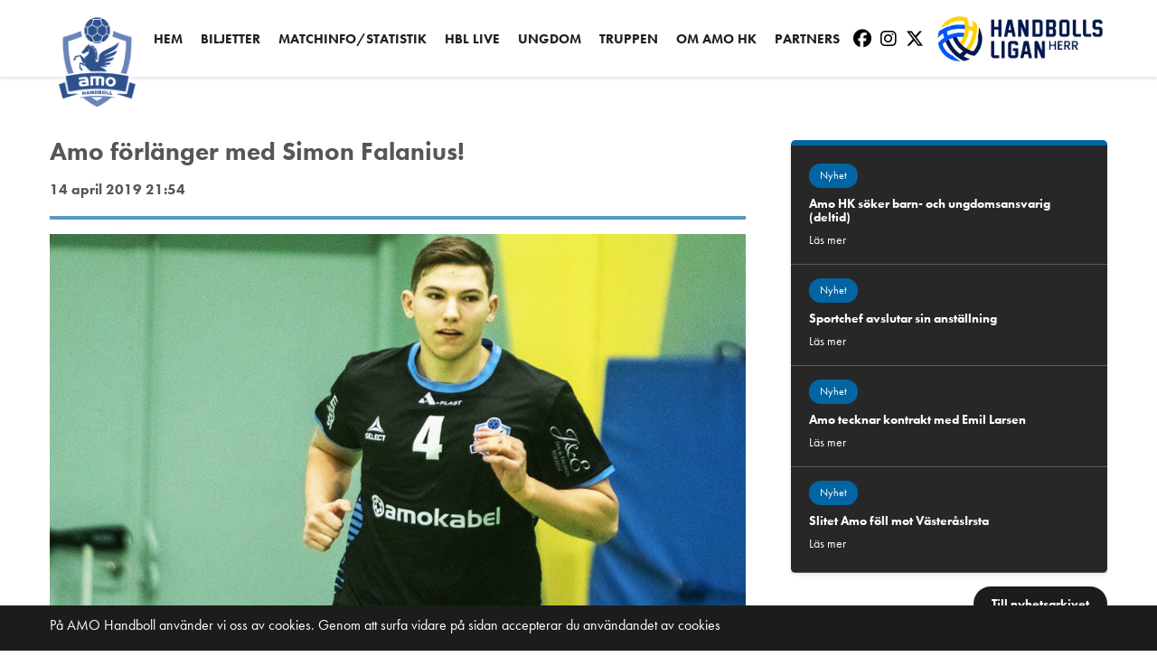

--- FILE ---
content_type: text/html; charset=utf-8
request_url: https://amohandboll.com/a/amo-forlanger-med-simon-falanius
body_size: 4697
content:
<!DOCTYPE html>
<html lang="sv">
  <head>
    <!-- Google Tag Manager -->
<script>(function(w,d,s,l,i){w[l]=w[l]||[];w[l].push({'gtm.start':
new Date().getTime(),event:'gtm.js'});var f=d.getElementsByTagName(s)[0],
j=d.createElement(s),dl=l!='dataLayer'?'&l='+l:'';j.async=true;j.src=
'https://www.googletagmanager.com/gtm.js?id='+i+dl;f.parentNode.insertBefore(j,f);
})(window,document,'script','dataLayer','GTM-N8VSK3F');</script>
<!-- End Google Tag Manager -->
    <meta charset="utf-8">
    <meta http-equiv="X-UA-Compatible" content="IE=edge" />
    <meta name="viewport" content="width=device-width, initial-scale=1.0, user-scalable=no">
    
    <title></title>
    <meta name="description" content="">
    <meta name="keywords" content="">
    
    <meta property="og:title" content="" /> 
    <meta property="og:description" content="" />
    <meta property="og:image" content="" />
    
    <link rel="icon" href="https://s3-eu-west-1.amazonaws.com/static.wm3.se/sites/621/template_assets/favicon.png">
    
    
<!-- Google Analytics -->
<script>
  (function(i,s,o,g,r,a,m){i['GoogleAnalyticsObject']=r;i[r]=i[r]||function(){
  (i[r].q=i[r].q||[]).push(arguments)},i[r].l=1*new Date();a=s.createElement(o),
  m=s.getElementsByTagName(o)[0];a.async=1;a.src=g;m.parentNode.insertBefore(a,m)
  })(window,document,'script','https://www.google-analytics.com/analytics.js','ga');

  ga('create', 'UA-147992063-1', 'auto');
  ga('send', 'pageview');
  
</script>
<!-- End Google Analytics -->


<script src="/assets/wm3-public-0e224ac94b6c7faaff9913fc7a39f9cd1a47ae4548f98da637003c5b5598723a.js"></script>


<script src="/assets/wm3-login-3419281384b53320e997addf3493e8283cb427b811fdb87d69a3e7626812f9a5.js"></script>

<script>window.wm3 = {domain: 'enode.site', subdomain: 'amohandboll', recaptchaEnabled: false};</script>

<meta name="csrf-param" content="authenticity_token" />
<meta name="csrf-token" content="nnYTJN_gp26gI8CPBTTmivN2YDQAinAPk-P6fjdPPwPVOELsQW0_s48ZHgfuEhkoQDUoO27mldeXgNcHgrXQ2Q" />
    
    
    <link rel="alternate" type="application/rss+xml" href="/sv/a.rss" title="RSS Feed">
    
    <!-- Typekit -->
    <link rel="stylesheet" href="https://use.typekit.net/odc0chq.css">
    
    
    <!-- Styles -->
    <link rel="stylesheet" href="https://stackpath.bootstrapcdn.com/bootstrap/4.3.1/css/bootstrap.min.css" crossorigin="anonymous"> <!-- Bootstrap -->
    <link rel="stylesheet" href="https://use.fontawesome.com/releases/v5.5.0/css/all.css" crossorigin="anonymous"> <!-- Font Awesome -->
    <link href="https://fonts.googleapis.com/icon?family=Material+Icons" rel="stylesheet"> <!-- Material icons -->
    <link rel="stylesheet" href="https://cdnjs.cloudflare.com/ajax/libs/hamburgers/1.1.3/hamburgers.css" /> <!-- Hamburger menu --> 
    <link rel="stylesheet" href="https://cdnjs.cloudflare.com/ajax/libs/slick-carousel/1.9.0/slick.min.css" integrity="sha256-UK1EiopXIL+KVhfbFa8xrmAWPeBjMVdvYMYkTAEv/HI=" crossorigin="anonymous" /> <!-- Slick slider -->
    <link href="https://s3-eu-west-1.amazonaws.com/static.wm3.se/sites/621/templates/main_new.css?1" rel="stylesheet">
    <link href="https://s3-eu-west-1.amazonaws.com/static.wm3.se/sites/621/templates/responsive_new.css?1" rel="stylesheet">

    
    
  </head>
  <body class="" >
    
    <!-- Google Tag Manager (noscript) -->
<noscript><iframe src="https://www.googletagmanager.com/ns.html?id=GTM-N8VSK3F"
height="0" width="0" style="display:none;visibility:hidden"></iframe></noscript>
<!-- End Google Tag Manager (noscript) -->
    <main>
      <div class="main-wrapper">
        <header>
          <nav>
            <div class="container">
              <div class="row">
                <div class="col navbar-wrapper">
                  <div class="navbar-header">
                    <a class="navbar-link" href="/sv/">
                      <img alt="Amo Handboll" src="https://s3-eu-west-1.amazonaws.com/static.wm3.se/sites/621/template_assets/logo.png">
                    </a>
                  </div>
                  <button class="hamburger hamburger--squeeze" type="button">
                    <span class="hamburger-box">
                      <span class="hamburger-inner"></span>
                    </span>
                  </button>
                  <div class="become-member-wrapper navbarLogoWrapper ">
                    <a href="https://handbollsligan.se/herr/" target="_blank"><img class="navbarLogo"  src="https://d1da7yrcucvk6m.cloudfront.net/sites/621/media/1055305_medium_HBL_Herr_logotyp.png?1691476150" alt=""/></a>
                  </div>
                  <div id="navbar">
                    <ul class="site-menu site-menu-full main-menu"><li class="site-menu-item site-menu-item-27534"><a href="/">Hem</a></li><li class="site-menu-item site-menu-item-39026"><a href="/biljetter">Biljetter</a></li><li class="site-menu-item site-menu-item-27535"><a href="/tabell-resultat">Matchinfo/Statistik</a><ul><li class="site-menu-item site-menu-item-27641"><a href="/tabell-resultat">Tabell/Resultat</a></li><li class="site-menu-item site-menu-item-27642"><a href="/2526-hbl">Spelarstatistik</a><ul><li class="site-menu-item site-menu-item-42611"><a href="/2526-hbl">25/26 (HBL)</a></li><li class="site-menu-item site-menu-item-40972"><a href="/2425-hbl">24/25 (HBL)</a></li><li class="site-menu-item site-menu-item-39027"><a href="/2324-hbl">23/24 (HBL)</a></li><li class="site-menu-item site-menu-item-36224"><a href="/2223-allsv">22/23 (Allsv.)</a></li><li class="site-menu-item site-menu-item-34504"><a href="/2122-allsv">21/22 (Allsv.)</a></li><li class="site-menu-item site-menu-item-31354"><a href="/2021-allsv">20/21 (Allsv.)</a></li><li class="site-menu-item site-menu-item-27677"><a href="/1920-allsv">19/20 (Allsv.)</a></li><li class="site-menu-item site-menu-item-27643"><a href="/1819-allsv">18/19 (Allsv.)</a></li><li class="site-menu-item site-menu-item-27644"><a href="/1718-allsv">17/18 (Allsv.)</a></li><li class="site-menu-item site-menu-item-27645"><a href="/1617-allsv">16/17 (Allsv.)</a></li><li class="site-menu-item site-menu-item-27646"><a href="/1516-allsv">15/16 (Allsv.)</a></li><li class="site-menu-item site-menu-item-27647"><a href="/1415-d1">14/15 (D1)</a></li><li class="site-menu-item site-menu-item-27648"><a href="/1314-allsv">13/14 (Allsv.)</a></li><li class="site-menu-item site-menu-item-27649"><a href="/1213-allsv">12/13 (Allsv.)</a></li><li class="site-menu-item site-menu-item-27650"><a href="/1112-d1">11/12 (D1)</a></li><li class="site-menu-item site-menu-item-27651"><a href="/1011-allsv">10/11 (Allsv.)</a></li><li class="site-menu-item site-menu-item-27652"><a href="/0910-d1">09/10 (D1)</a></li><li class="site-menu-item site-menu-item-27653"><a href="/0809-d2">08/09 (D2)</a></li><li class="site-menu-item site-menu-item-27654"><a href="/0708-d1">07/08 (D1)</a></li><li class="site-menu-item site-menu-item-27655"><a href="/0607-d2">06/07 (D2)</a></li><li class="site-menu-item site-menu-item-27656"><a href="/0506-d1">05/06 (D1)</a></li><li class="site-menu-item site-menu-item-27657"><a href="/0405-d1">04/05 (D1)</a></li><li class="site-menu-item site-menu-item-27658"><a href="/0304-d1">03/04 (D1)</a></li><li class="site-menu-item site-menu-item-27659"><a href="/0203-d1">02/03 (D1)</a></li><li class="site-menu-item site-menu-item-27660"><a href="/0102-d1">01/02 (D1)</a></li><li class="site-menu-item site-menu-item-27661"><a href="/0001-d2">00/01 (D2)</a></li><li class="site-menu-item site-menu-item-27662"><a href="/maratontabell">Maratontabell</a></li></ul></li><li class="site-menu-item site-menu-item-28202"><a href="/matchprogram">Matchprogram</a></li></ul></li><li class="site-menu-item site-menu-item-27536"><a href="/live">HBL Live</a><ul><li class="site-menu-item site-menu-item-42489"><a href="/hbl-live-faq">HBL Live FAQ</a></li></ul></li><li class="site-menu-item site-menu-item-27593"><a href="https://www.svenskalag.se/amohk">Ungdom</a></li><li class="site-menu-item site-menu-item-27537"><a href="/truppen">Truppen</a></li><li class="site-menu-item site-menu-item-34566"><a href="/kontakt">Om Amo HK</a><ul><li class="site-menu-item site-menu-item-27541"><a href="/kontakt">Kontakt</a></li><li class="site-menu-item site-menu-item-27540"><a href="/historia">Historia</a></li><li class="site-menu-item site-menu-item-27757"><a href="/lankar">Länkar</a></li></ul></li><li class="site-menu-item site-menu-item-39060"><a href="/partners">Partners</a><ul><li class="site-menu-item site-menu-item-42990"><a href="/clubpartners">Clubpartners</a></li></ul></li></ul>
                  </div>
                    <div class="socialMedia">
                      <a href="https://www.facebook.com/amohandboll/" target="_blank"><i class="fab fa-facebook"></i></a>
                      <a href="https://www.instagram.com/amo_hk/" target="_blank"><i class="fab fa-instagram"></i></a>
                      <a href="https://twitter.com/amo_handboll" target="_blank"><i class="fab fa-x-twitter"></i></a>
                    </div>
                </div>
              </div>
            </div>  
          </nav>
        </header>

<section class="default-page article-page">
  <div class="container">
    <div class="row">
      <article class="col-12 col-lg-8">
        <h1 class="title">Amo förlänger med Simon Falanius!</h1>
        <h6 class="published-date">14 april 2019 21:54</h6>
        <div class="preview-text"></div>
        
        <hr>
        
        
        <div class="image">
          <img src="https://s3-eu-west-1.amazonaws.com/static.wm3.se/sites/621/media/317561_medium_simon.jpg" alt="Amo förlänger med Simon Falanius!">
        </div>
        
        
        <div><p><i>Simon Falanius klar för ny säsong, Simon gjorde under förra säsongen en suverän insats i amo kläderna, nyttig i både försvar och anfall!</i><br />
<br />
Simon kom mitt under säsong från Ystad IF och var tillsammans med Jack Månsson en bidragande orsak att Amo avslutade säsongen starkt.<br />
<br />
”Simon tillför längd och tyngd i både försvar och anfallsspelet, man ska inte glömma att Simon är född 99 och har tiden framför sig. Vi tror han under Andreas Stockenbergs ledning kommer försätta utvecklas i hög takt” säger Jonathan Axelsson<br />
<br />
<br />
Amo har ett utlåningskontrakt med Ystad IF, då Simon är fortfarande är kontrakterad av Ystad IF.</p>
</div>
      </article>
      
      <div class="col-lg-4">
        <div class="more-articles-wrapper">
          
          
            
              
                <article>
                  
                  <p class="article-category">Nyhet</p>
                  <p class="article-page-title">Amo HK söker barn- och ungdomsansvarig (deltid)</p>
                  <a class="link" href="https://amohandboll.com/a/amo-hk-soker-barn-och-ungdomsansvarig-deltid">Läs mer</a>
                </article>
                
              
            
          
            
              
                <article>
                  
                  <p class="article-category">Nyhet</p>
                  <p class="article-page-title">Sportchef avslutar sin anställning</p>
                  <a class="link" href="https://amohandboll.com/a/sportchef-avslutar-sin-anstallning">Läs mer</a>
                </article>
                
              
            
          
            
              
                <article>
                  
                  <p class="article-category">Nyhet</p>
                  <p class="article-page-title">Amo tecknar kontrakt med Emil Larsen </p>
                  <a class="link" href="https://amohandboll.com/a/amo-tecknar-kontrakt-med-emil-larsen">Läs mer</a>
                </article>
                
              
            
          
            
              
                <article>
                  
                  <p class="article-category">Nyhet</p>
                  <p class="article-page-title">Slitet Amo föll mot VästeråsIrsta</p>
                  <a class="link" href="https://amohandboll.com/a/slitet-amo-foll-mot-vasterasirsta">Läs mer</a>
                </article>
                
              
            
          
            
              
        </div>
        <a href="/nyhetsarkiv" class="to-archive btn-black">Till nyhetsarkivet</a>
      </div>
    </div>
  </div>
</section>  

      </div>
  
  <section class="partners partners--image ">
    <div class="container partners-wrapper">
      
      <div class="row partners--row pb-5">
        <div class="partners--row__title-wrapper col-12">
          <h3 class="partners--row__title">HUVUDPARTNERS</h3>
        </div>
        <div class="partner-loggos d-flex justify-content-center flex-wrap p-4">
          
            
              <div class="partner-image-wrapper col-6 col-lg-2 d-flex align-items-center">
                <a href="https://amokabel.com/">
                  <img  src="https://d1da7yrcucvk6m.cloudfront.net/sites/621/media/1195012_original_amokabel_cable_for_life_white_no_circle.png">
                </a>
              </div>
            
          
            
              <div class="partner-image-wrapper col-6 col-lg-2 d-flex align-items-center">
                <a href="https://amokabel.com/jan-och-erlands-stiftelse">
                  <img  src="https://d1da7yrcucvk6m.cloudfront.net/sites/621/media/1061739_original_logotype_jan_erlands_stiftelse_white_v2.png">
                </a>
              </div>
            
          
            
          
            
          
            
          
            
          
            
              <div class="partner-image-wrapper col-6 col-lg-2 d-flex align-items-center">
                <a href="https://a-plast.com/">
                  <img  src="https://d1da7yrcucvk6m.cloudfront.net/sites/621/media/2694825_original_aplastlogo_no_outline_white.png">
                </a>
              </div>
            
          
            
          
        </div>
      </div>
      
      <div class="row partners--row pb-5">
        <div class="partners--row__title-wrapper col-12">
          <h3 class="partners--row__title">CENTRALA PARTNERS</h3>
        </div>
        
        <div class="partner-loggos d-flex justify-content-center flex-wrap p-4">
          
            
          
            
          
            
              <div class="partner-image-wrapper col-6 col-lg-2 d-flex align-items-center">
                <a href="https://www.dbet.com/">
                  <img  src="https://d1da7yrcucvk6m.cloudfront.net/sites/621/media/2691502_original_dbet-tm-logo-white.png">
                </a>
              </div>
            
          
            
              <div class="partner-image-wrapper col-6 col-lg-2 d-flex align-items-center">
                <a href="https://www.myresjohus.se/">
                  <img  src="https://d1da7yrcucvk6m.cloudfront.net/sites/621/media/2691501_original_3-logo_vit_Liggande.png">
                </a>
              </div>
            
          
            
          
            
          
            
          
            
              <div class="partner-image-wrapper col-6 col-lg-2 d-flex align-items-center">
                <a href="https://handbollsligan.se/herr/vistallerupp/">
                  <img  src="https://d1da7yrcucvk6m.cloudfront.net/sites/621/media/2890065_original_vi_sta%CC%88ller_upp.png">
                </a>
              </div>
            
          
        </div>
      </div>
      
      <div class="row partners--row">
        <div class="partners--row__title-wrapper col-12">
          <h3 class="partners--row__title">MATERIALPARTNERS</h3>
        </div>
        
        <div class="partner-loggos d-flex justify-content-center flex-wrap p-4">
          
            
          
            
          
            
          
            
          
            
              <div class="partner-image-wrapper col-6 col-lg-2 d-flex align-items-center">
                <a href="https://www.stadium.se/">
                  <img  src="https://d1da7yrcucvk6m.cloudfront.net/sites/621/media/1061746_original_Stadium_80mm_white.png">
                </a>
              </div>
            
          
            
              <div class="partner-image-wrapper col-6 col-lg-2 d-flex align-items-center">
                <a href="https://www.craftsportswear.com/sv/">
                  <img  src="https://d1da7yrcucvk6m.cloudfront.net/sites/621/media/1061743_original_Craft-Logo_Vit.png">
                </a>
              </div>
            
          
            
          
            
          
        </div>
      </div>
      
       <div class="col-12 d-flex align-items-center justify-content-center pt-4">
          <div class="d-flex justify-content-center align-items-center flex-wrap"><h5 class="col-12" style="text-align: center;"><span style="color:#ffffff;"><strong>Följ Amo HK i sociala medier</strong></span></h5>

<p style="font-size: 16px; display: inline-block;"><a href="https://www.instagram.com/amo_hk/" style="
    font-size: 20px;
    font-weight: bold;
    color: white;
" target="_blank"><i aria-hidden="true" class="fab fa-instagram">&nbsp;</i> amo_hk</a>&nbsp;&nbsp;&nbsp;&nbsp;&nbsp;&nbsp;&nbsp;</p>

<p style="display: inline-block;"><a href="https://www.facebook.com/amohandboll/" style="
    font-size: 20px;
    font-weight: bold;
    color: white;
" target="_blank"><i aria-hidden="true" class="fab fa-facebook">&nbsp;</i> Amo handboll&nbsp;&nbsp;&nbsp; </a></p>

<p style="display: inline-block;"><a href="https://twitter.com/amo_handboll" style="
    font-size: 20px;
    font-weight: bold;
    color: white;
" target="_blank"><i aria-hidden="true" class="fab fa-x-twitter">&nbsp;</i>Amo handboll</a></p>
</div>
        </div>
    </div>
  </section>
    </main>
    
      <div id="cookie-wrapper" class="amohandboll.com">
        <div class="container clearfix">
          <div class="row">
            <div class="col-sm-12">
              <p>På AMO Handboll använder vi oss av cookies. Genom att surfa vidare på sidan accepterar du användandet av cookies</p>
            </div>
          </div>  
        </div>
      </div>
    
    <!--[if lte IE 9]>
      <div class="ie-container">
        <p> Du surfar i en gammal webbläsare. För en bättre upplevelse uppdatera till en nyare version </p>
        <a href="http://windows.microsoft.com/sv-se/internet-explorer/download-ie">Uppdatera här </a>
      </div>
    <![endif]-->    
  </body>
  
  <!-- Scripts -->
   <!-- Needed for Bootstrap -->
  <script src="https://cdnjs.cloudflare.com/ajax/libs/popper.js/1.14.7/umd/popper.min.js" crossorigin="anonymous"></script> <!-- Needed for Bootstrap -->
  <script src="https://stackpath.bootstrapcdn.com/bootstrap/4.3.1/js/bootstrap.min.js" crossorigin="anonymous"></script> <!-- Bootstrap -->
  <script src="https://cdnjs.cloudflare.com/ajax/libs/slick-carousel/1.9.0/slick.min.js" integrity="sha256-NXRS8qVcmZ3dOv3LziwznUHPegFhPZ1F/4inU7uC8h0=" crossorigin="anonymous"></script> <!-- Slick slider -->
  <script src="https://kit.fontawesome.com/7ccbd85363.js" crossorigin="anonymous"></script>
  
  <script src="https://cdnjs.cloudflare.com/ajax/libs/jquery-cookie/1.4.1/jquery.cookie.min.js"></script>
  <script src="https://s3-eu-west-1.amazonaws.com/static.wm3.se/sites/621/templates/main.js?401"></script>  
</html>

--- FILE ---
content_type: application/javascript
request_url: https://s3-eu-west-1.amazonaws.com/static.wm3.se/sites/621/templates/main.js?401
body_size: 2434
content:
(function(){var e,s;s="",$(document).ready(function(){var e;return $(".hamburger").on("click",function(){return $(this).toggleClass("is-active"),$("#navbar").slideToggle()}),"https://amohandboll"!==(e=document.referrer.split(".com")[0])&&"https://www.amohandboll"!==e&&"https://amohandboll.wm3"!==e||($.cookie("view-with-cookies","no-problem",{expires:365,path:"/"}),$("body").addClass("cookie-added")),$("#cookie-wrapper").on("click",function(){return $.cookie("view-with-cookies","no-problem",{expires:365,path:"/"}),$("body").addClass("cookie-added")}),void 0===$.cookie("view-with-cookies")&&$("body").addClass("cookie-not-agreed"),$.cookie("view-with-cookies")&&$("body").addClass("cookie-found"),$(".site-menu-full li").each(function(){if(0<$(this).children("ul").length)return $(this).hasClass("site-menu-item-active")||$(this).hasClass("site-menu-item-parent")?$(this).append('<i class="fa fa-minus"></i>'):$(this).append('<i class="fa fa-plus"></i>')}),$(".site-menu-full li i.fa").on("click",function(){return $(this).hasClass("fa-plus")?$(this).removeClass("fa-plus").addClass("fa-minus"):$(this).addClass("fa-plus").removeClass("fa-minus"),$(this).siblings("ul").slideToggle(300)}),$(".default-page table").addClass("table").wrap("<div class='table-responsive'></div>"),0<$(".news-section .articles-slider").length&&($(".articles-slider-image.articles-sliders").slick({slidesToShow:1,arrows:!1,dots:!1,draggable:!1,asNavFor:".articles-slider-nav"}),$(".articles-slider.articles-sliders").slick({slidesToShow:1,arrows:!1,dots:!0,draggable:!1,asNavFor:".articles-slider-image"}),$(".articles-slider-nav").slick({slidesToShow:3,slidesToScroll:1,asNavFor:".articles-sliders",dots:!1,arrows:!1,focusOnSelect:!0,vertical:!0,infinite:!1})),$(".slider-for-new").slick({slidesToShow:1,slidesToScroll:1,arrows:!1,dots:!0,fade:!0,asNavFor:".slider-nav-new"}),$(".slider-nav-new").slick({slidesToShow:3,slidesToScroll:1,asNavFor:".slider-for-new",dots:!0,centerMode:!0,focusOnSelect:!0,vertical:!0})}),$(window).load(function(){if(0<$(".startTopArticles").length&&767<$(window).width())return clearTimeout(s),s=setTimeout(function(){return e()},500)}),$(window).resize(function(){if(0<$(".startTopArticles").length&&767<$(window).width())return clearTimeout(s),s=setTimeout(function(){return e()},500)}),e=function(){var e;return console.log("resize"),e=$(".halfColLeft img").height(),$(".halfColRight").css("height",e)}}).call(this);